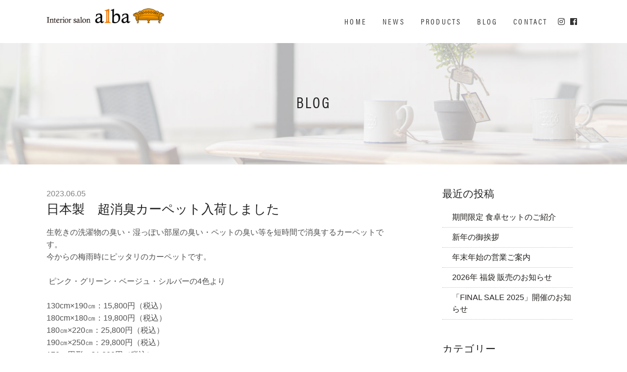

--- FILE ---
content_type: text/html; charset=UTF-8
request_url: https://interior-alba.com/archives/1517
body_size: 55845
content:
<!DOCTYPE html>
<html dir="ltr" lang="ja" prefix="og: https://ogp.me/ns#">
<head>
<meta http-equiv="Content-Type" content="text/html; charset=utf-8"/>
<meta http-equiv="X-UA-Compatible" content="IE=edge">
<meta name="viewport" content="width=device-width, initial-scale=1, maximum-scale=2">
<link rel="apple-touch-icon-precomposed" href="/apicon.png"/>
<link rel="Shortcut Icon" type="img/x-icon" href="/favicon.ico"/>

    <link rel="stylesheet" href="https://interior-alba.com/awp/wp-content/themes/alba2020/style.css?1769757646" type="text/css"/>
<link href="https://use.fontawesome.com/releases/v5.6.1/css/all.css" rel="stylesheet">
<!--WEB FONTS-->
<link rel="stylesheet" href="https://use.fontawesome.com/releases/v5.0.13/css/all.css" integrity="sha384-DNOHZ68U8hZfKXOrtjWvjxusGo9WQnrNx2sqG0tfsghAvtVlRW3tvkXWZh58N9jp" crossorigin="anonymous">

<!--type Square--> 
<script type="text/javascript" src="//typesquare.com/3/tsst/script/ja/typesquare.js?coYnbh6Yf3I%3D" charset="utf-8"></script> 

<!--TypeKit-->
<link rel="stylesheet" href="https://use.typekit.net/pul6yts.css">
<!---->
<title>
Interior salon alba-インテリア サロン アルバ-　碧南市の大型家具店日本製 超消臭カーペット入荷しました | Interior salon alba-インテリア サロン アルバ- 碧南市の大型家具店</title>

		<!-- All in One SEO 4.7.3.1 - aioseo.com -->
		<meta name="robots" content="max-image-preview:large" />
		<link rel="canonical" href="https://interior-alba.com/archives/1517" />
		<meta name="generator" content="All in One SEO (AIOSEO) 4.7.3.1" />
		<meta property="og:locale" content="ja_JP" />
		<meta property="og:site_name" content="Interior salon alba-インテリア サロン アルバ-　碧南市の大型家具店 | 碧南市の大型家具店" />
		<meta property="og:type" content="article" />
		<meta property="og:title" content="日本製 超消臭カーペット入荷しました | Interior salon alba-インテリア サロン アルバ- 碧南市の大型家具店" />
		<meta property="og:url" content="https://interior-alba.com/archives/1517" />
		<meta property="article:published_time" content="2023-06-05T02:16:55+09:00" />
		<meta property="article:modified_time" content="2023-06-05T02:16:56+09:00" />
		<meta name="twitter:card" content="summary_large_image" />
		<meta name="twitter:title" content="日本製 超消臭カーペット入荷しました | Interior salon alba-インテリア サロン アルバ- 碧南市の大型家具店" />
		<script type="application/ld+json" class="aioseo-schema">
			{"@context":"https:\/\/schema.org","@graph":[{"@type":"Article","@id":"https:\/\/interior-alba.com\/archives\/1517#article","name":"\u65e5\u672c\u88fd \u8d85\u6d88\u81ed\u30ab\u30fc\u30da\u30c3\u30c8\u5165\u8377\u3057\u307e\u3057\u305f | Interior salon alba-\u30a4\u30f3\u30c6\u30ea\u30a2 \u30b5\u30ed\u30f3 \u30a2\u30eb\u30d0- \u78a7\u5357\u5e02\u306e\u5927\u578b\u5bb6\u5177\u5e97","headline":"\u65e5\u672c\u88fd\u3000\u8d85\u6d88\u81ed\u30ab\u30fc\u30da\u30c3\u30c8\u5165\u8377\u3057\u307e\u3057\u305f","author":{"@id":"https:\/\/interior-alba.com\/archives\/author\/adachi-n#author"},"publisher":{"@id":"https:\/\/interior-alba.com\/#organization"},"image":{"@type":"ImageObject","url":"https:\/\/interior-alba.com\/awp\/wp-content\/uploads\/2023\/06\/94eb48c9aa5b7eff6669f6dd2f252b1e.png","@id":"https:\/\/interior-alba.com\/archives\/1517\/#articleImage","width":2348,"height":2348},"datePublished":"2023-06-05T11:16:55+09:00","dateModified":"2023-06-05T11:16:56+09:00","inLanguage":"ja","mainEntityOfPage":{"@id":"https:\/\/interior-alba.com\/archives\/1517#webpage"},"isPartOf":{"@id":"https:\/\/interior-alba.com\/archives\/1517#webpage"},"articleSection":"BLOG, \u30a4\u30f3\u30c6\u30ea\u30a2\u30b5\u30ed\u30f3\u30a2\u30eb\u30d0, \u30ab\u30fc\u30da\u30c3\u30c8, \u540d\u53e4\u5c4b, \u5bb6\u5177, \u78a7\u5357"},{"@type":"BreadcrumbList","@id":"https:\/\/interior-alba.com\/archives\/1517#breadcrumblist","itemListElement":[{"@type":"ListItem","@id":"https:\/\/interior-alba.com\/#listItem","position":1,"name":"\u5bb6"}]},{"@type":"Organization","@id":"https:\/\/interior-alba.com\/#organization","name":"Interior salon alba-\u30a4\u30f3\u30c6\u30ea\u30a2 \u30b5\u30ed\u30f3 \u30a2\u30eb\u30d0-\u3000\u78a7\u5357\u5e02\u306e\u5927\u578b\u5bb6\u5177\u5e97","description":"\u78a7\u5357\u5e02\u306e\u5927\u578b\u5bb6\u5177\u5e97","url":"https:\/\/interior-alba.com\/"},{"@type":"Person","@id":"https:\/\/interior-alba.com\/archives\/author\/adachi-n#author","url":"https:\/\/interior-alba.com\/archives\/author\/adachi-n","name":"adachi-n","image":{"@type":"ImageObject","@id":"https:\/\/interior-alba.com\/archives\/1517#authorImage","url":"https:\/\/secure.gravatar.com\/avatar\/dd321d8861ae4f452d7187b55d54a3fab5748d3b0fe5926d2a59dfba51433b48?s=96&d=mm&r=g","width":96,"height":96,"caption":"adachi-n"}},{"@type":"WebPage","@id":"https:\/\/interior-alba.com\/archives\/1517#webpage","url":"https:\/\/interior-alba.com\/archives\/1517","name":"\u65e5\u672c\u88fd \u8d85\u6d88\u81ed\u30ab\u30fc\u30da\u30c3\u30c8\u5165\u8377\u3057\u307e\u3057\u305f | Interior salon alba-\u30a4\u30f3\u30c6\u30ea\u30a2 \u30b5\u30ed\u30f3 \u30a2\u30eb\u30d0- \u78a7\u5357\u5e02\u306e\u5927\u578b\u5bb6\u5177\u5e97","inLanguage":"ja","isPartOf":{"@id":"https:\/\/interior-alba.com\/#website"},"breadcrumb":{"@id":"https:\/\/interior-alba.com\/archives\/1517#breadcrumblist"},"author":{"@id":"https:\/\/interior-alba.com\/archives\/author\/adachi-n#author"},"creator":{"@id":"https:\/\/interior-alba.com\/archives\/author\/adachi-n#author"},"datePublished":"2023-06-05T11:16:55+09:00","dateModified":"2023-06-05T11:16:56+09:00"},{"@type":"WebSite","@id":"https:\/\/interior-alba.com\/#website","url":"https:\/\/interior-alba.com\/","name":"Interior salon alba-\u30a4\u30f3\u30c6\u30ea\u30a2 \u30b5\u30ed\u30f3 \u30a2\u30eb\u30d0-\u3000\u78a7\u5357\u5e02\u306e\u5927\u578b\u5bb6\u5177\u5e97","description":"\u78a7\u5357\u5e02\u306e\u5927\u578b\u5bb6\u5177\u5e97","inLanguage":"ja","publisher":{"@id":"https:\/\/interior-alba.com\/#organization"}}]}
		</script>
		<!-- All in One SEO -->

<link rel="alternate" type="application/rss+xml" title="Interior salon alba-インテリア サロン アルバ-　碧南市の大型家具店 &raquo; 日本製　超消臭カーペット入荷しました のコメントのフィード" href="https://interior-alba.com/archives/1517/feed" />
<link rel="alternate" title="oEmbed (JSON)" type="application/json+oembed" href="https://interior-alba.com/wp-json/oembed/1.0/embed?url=https%3A%2F%2Finterior-alba.com%2Farchives%2F1517" />
<link rel="alternate" title="oEmbed (XML)" type="text/xml+oembed" href="https://interior-alba.com/wp-json/oembed/1.0/embed?url=https%3A%2F%2Finterior-alba.com%2Farchives%2F1517&#038;format=xml" />
<style id='wp-img-auto-sizes-contain-inline-css' type='text/css'>
img:is([sizes=auto i],[sizes^="auto," i]){contain-intrinsic-size:3000px 1500px}
/*# sourceURL=wp-img-auto-sizes-contain-inline-css */
</style>
<link rel='stylesheet' id='sbi_styles-css' href='https://interior-alba.com/awp/wp-content/plugins/instagram-feed/css/sbi-styles.min.css?ver=6.7.1' type='text/css' media='all' />
<style id='wp-emoji-styles-inline-css' type='text/css'>

	img.wp-smiley, img.emoji {
		display: inline !important;
		border: none !important;
		box-shadow: none !important;
		height: 1em !important;
		width: 1em !important;
		margin: 0 0.07em !important;
		vertical-align: -0.1em !important;
		background: none !important;
		padding: 0 !important;
	}
/*# sourceURL=wp-emoji-styles-inline-css */
</style>
<style id='wp-block-library-inline-css' type='text/css'>
:root{--wp-block-synced-color:#7a00df;--wp-block-synced-color--rgb:122,0,223;--wp-bound-block-color:var(--wp-block-synced-color);--wp-editor-canvas-background:#ddd;--wp-admin-theme-color:#007cba;--wp-admin-theme-color--rgb:0,124,186;--wp-admin-theme-color-darker-10:#006ba1;--wp-admin-theme-color-darker-10--rgb:0,107,160.5;--wp-admin-theme-color-darker-20:#005a87;--wp-admin-theme-color-darker-20--rgb:0,90,135;--wp-admin-border-width-focus:2px}@media (min-resolution:192dpi){:root{--wp-admin-border-width-focus:1.5px}}.wp-element-button{cursor:pointer}:root .has-very-light-gray-background-color{background-color:#eee}:root .has-very-dark-gray-background-color{background-color:#313131}:root .has-very-light-gray-color{color:#eee}:root .has-very-dark-gray-color{color:#313131}:root .has-vivid-green-cyan-to-vivid-cyan-blue-gradient-background{background:linear-gradient(135deg,#00d084,#0693e3)}:root .has-purple-crush-gradient-background{background:linear-gradient(135deg,#34e2e4,#4721fb 50%,#ab1dfe)}:root .has-hazy-dawn-gradient-background{background:linear-gradient(135deg,#faaca8,#dad0ec)}:root .has-subdued-olive-gradient-background{background:linear-gradient(135deg,#fafae1,#67a671)}:root .has-atomic-cream-gradient-background{background:linear-gradient(135deg,#fdd79a,#004a59)}:root .has-nightshade-gradient-background{background:linear-gradient(135deg,#330968,#31cdcf)}:root .has-midnight-gradient-background{background:linear-gradient(135deg,#020381,#2874fc)}:root{--wp--preset--font-size--normal:16px;--wp--preset--font-size--huge:42px}.has-regular-font-size{font-size:1em}.has-larger-font-size{font-size:2.625em}.has-normal-font-size{font-size:var(--wp--preset--font-size--normal)}.has-huge-font-size{font-size:var(--wp--preset--font-size--huge)}.has-text-align-center{text-align:center}.has-text-align-left{text-align:left}.has-text-align-right{text-align:right}.has-fit-text{white-space:nowrap!important}#end-resizable-editor-section{display:none}.aligncenter{clear:both}.items-justified-left{justify-content:flex-start}.items-justified-center{justify-content:center}.items-justified-right{justify-content:flex-end}.items-justified-space-between{justify-content:space-between}.screen-reader-text{border:0;clip-path:inset(50%);height:1px;margin:-1px;overflow:hidden;padding:0;position:absolute;width:1px;word-wrap:normal!important}.screen-reader-text:focus{background-color:#ddd;clip-path:none;color:#444;display:block;font-size:1em;height:auto;left:5px;line-height:normal;padding:15px 23px 14px;text-decoration:none;top:5px;width:auto;z-index:100000}html :where(.has-border-color){border-style:solid}html :where([style*=border-top-color]){border-top-style:solid}html :where([style*=border-right-color]){border-right-style:solid}html :where([style*=border-bottom-color]){border-bottom-style:solid}html :where([style*=border-left-color]){border-left-style:solid}html :where([style*=border-width]){border-style:solid}html :where([style*=border-top-width]){border-top-style:solid}html :where([style*=border-right-width]){border-right-style:solid}html :where([style*=border-bottom-width]){border-bottom-style:solid}html :where([style*=border-left-width]){border-left-style:solid}html :where(img[class*=wp-image-]){height:auto;max-width:100%}:where(figure){margin:0 0 1em}html :where(.is-position-sticky){--wp-admin--admin-bar--position-offset:var(--wp-admin--admin-bar--height,0px)}@media screen and (max-width:600px){html :where(.is-position-sticky){--wp-admin--admin-bar--position-offset:0px}}

/*# sourceURL=wp-block-library-inline-css */
</style><style id='wp-block-image-inline-css' type='text/css'>
.wp-block-image>a,.wp-block-image>figure>a{display:inline-block}.wp-block-image img{box-sizing:border-box;height:auto;max-width:100%;vertical-align:bottom}@media not (prefers-reduced-motion){.wp-block-image img.hide{visibility:hidden}.wp-block-image img.show{animation:show-content-image .4s}}.wp-block-image[style*=border-radius] img,.wp-block-image[style*=border-radius]>a{border-radius:inherit}.wp-block-image.has-custom-border img{box-sizing:border-box}.wp-block-image.aligncenter{text-align:center}.wp-block-image.alignfull>a,.wp-block-image.alignwide>a{width:100%}.wp-block-image.alignfull img,.wp-block-image.alignwide img{height:auto;width:100%}.wp-block-image .aligncenter,.wp-block-image .alignleft,.wp-block-image .alignright,.wp-block-image.aligncenter,.wp-block-image.alignleft,.wp-block-image.alignright{display:table}.wp-block-image .aligncenter>figcaption,.wp-block-image .alignleft>figcaption,.wp-block-image .alignright>figcaption,.wp-block-image.aligncenter>figcaption,.wp-block-image.alignleft>figcaption,.wp-block-image.alignright>figcaption{caption-side:bottom;display:table-caption}.wp-block-image .alignleft{float:left;margin:.5em 1em .5em 0}.wp-block-image .alignright{float:right;margin:.5em 0 .5em 1em}.wp-block-image .aligncenter{margin-left:auto;margin-right:auto}.wp-block-image :where(figcaption){margin-bottom:1em;margin-top:.5em}.wp-block-image.is-style-circle-mask img{border-radius:9999px}@supports ((-webkit-mask-image:none) or (mask-image:none)) or (-webkit-mask-image:none){.wp-block-image.is-style-circle-mask img{border-radius:0;-webkit-mask-image:url('data:image/svg+xml;utf8,<svg viewBox="0 0 100 100" xmlns="http://www.w3.org/2000/svg"><circle cx="50" cy="50" r="50"/></svg>');mask-image:url('data:image/svg+xml;utf8,<svg viewBox="0 0 100 100" xmlns="http://www.w3.org/2000/svg"><circle cx="50" cy="50" r="50"/></svg>');mask-mode:alpha;-webkit-mask-position:center;mask-position:center;-webkit-mask-repeat:no-repeat;mask-repeat:no-repeat;-webkit-mask-size:contain;mask-size:contain}}:root :where(.wp-block-image.is-style-rounded img,.wp-block-image .is-style-rounded img){border-radius:9999px}.wp-block-image figure{margin:0}.wp-lightbox-container{display:flex;flex-direction:column;position:relative}.wp-lightbox-container img{cursor:zoom-in}.wp-lightbox-container img:hover+button{opacity:1}.wp-lightbox-container button{align-items:center;backdrop-filter:blur(16px) saturate(180%);background-color:#5a5a5a40;border:none;border-radius:4px;cursor:zoom-in;display:flex;height:20px;justify-content:center;opacity:0;padding:0;position:absolute;right:16px;text-align:center;top:16px;width:20px;z-index:100}@media not (prefers-reduced-motion){.wp-lightbox-container button{transition:opacity .2s ease}}.wp-lightbox-container button:focus-visible{outline:3px auto #5a5a5a40;outline:3px auto -webkit-focus-ring-color;outline-offset:3px}.wp-lightbox-container button:hover{cursor:pointer;opacity:1}.wp-lightbox-container button:focus{opacity:1}.wp-lightbox-container button:focus,.wp-lightbox-container button:hover,.wp-lightbox-container button:not(:hover):not(:active):not(.has-background){background-color:#5a5a5a40;border:none}.wp-lightbox-overlay{box-sizing:border-box;cursor:zoom-out;height:100vh;left:0;overflow:hidden;position:fixed;top:0;visibility:hidden;width:100%;z-index:100000}.wp-lightbox-overlay .close-button{align-items:center;cursor:pointer;display:flex;justify-content:center;min-height:40px;min-width:40px;padding:0;position:absolute;right:calc(env(safe-area-inset-right) + 16px);top:calc(env(safe-area-inset-top) + 16px);z-index:5000000}.wp-lightbox-overlay .close-button:focus,.wp-lightbox-overlay .close-button:hover,.wp-lightbox-overlay .close-button:not(:hover):not(:active):not(.has-background){background:none;border:none}.wp-lightbox-overlay .lightbox-image-container{height:var(--wp--lightbox-container-height);left:50%;overflow:hidden;position:absolute;top:50%;transform:translate(-50%,-50%);transform-origin:top left;width:var(--wp--lightbox-container-width);z-index:9999999999}.wp-lightbox-overlay .wp-block-image{align-items:center;box-sizing:border-box;display:flex;height:100%;justify-content:center;margin:0;position:relative;transform-origin:0 0;width:100%;z-index:3000000}.wp-lightbox-overlay .wp-block-image img{height:var(--wp--lightbox-image-height);min-height:var(--wp--lightbox-image-height);min-width:var(--wp--lightbox-image-width);width:var(--wp--lightbox-image-width)}.wp-lightbox-overlay .wp-block-image figcaption{display:none}.wp-lightbox-overlay button{background:none;border:none}.wp-lightbox-overlay .scrim{background-color:#fff;height:100%;opacity:.9;position:absolute;width:100%;z-index:2000000}.wp-lightbox-overlay.active{visibility:visible}@media not (prefers-reduced-motion){.wp-lightbox-overlay.active{animation:turn-on-visibility .25s both}.wp-lightbox-overlay.active img{animation:turn-on-visibility .35s both}.wp-lightbox-overlay.show-closing-animation:not(.active){animation:turn-off-visibility .35s both}.wp-lightbox-overlay.show-closing-animation:not(.active) img{animation:turn-off-visibility .25s both}.wp-lightbox-overlay.zoom.active{animation:none;opacity:1;visibility:visible}.wp-lightbox-overlay.zoom.active .lightbox-image-container{animation:lightbox-zoom-in .4s}.wp-lightbox-overlay.zoom.active .lightbox-image-container img{animation:none}.wp-lightbox-overlay.zoom.active .scrim{animation:turn-on-visibility .4s forwards}.wp-lightbox-overlay.zoom.show-closing-animation:not(.active){animation:none}.wp-lightbox-overlay.zoom.show-closing-animation:not(.active) .lightbox-image-container{animation:lightbox-zoom-out .4s}.wp-lightbox-overlay.zoom.show-closing-animation:not(.active) .lightbox-image-container img{animation:none}.wp-lightbox-overlay.zoom.show-closing-animation:not(.active) .scrim{animation:turn-off-visibility .4s forwards}}@keyframes show-content-image{0%{visibility:hidden}99%{visibility:hidden}to{visibility:visible}}@keyframes turn-on-visibility{0%{opacity:0}to{opacity:1}}@keyframes turn-off-visibility{0%{opacity:1;visibility:visible}99%{opacity:0;visibility:visible}to{opacity:0;visibility:hidden}}@keyframes lightbox-zoom-in{0%{transform:translate(calc((-100vw + var(--wp--lightbox-scrollbar-width))/2 + var(--wp--lightbox-initial-left-position)),calc(-50vh + var(--wp--lightbox-initial-top-position))) scale(var(--wp--lightbox-scale))}to{transform:translate(-50%,-50%) scale(1)}}@keyframes lightbox-zoom-out{0%{transform:translate(-50%,-50%) scale(1);visibility:visible}99%{visibility:visible}to{transform:translate(calc((-100vw + var(--wp--lightbox-scrollbar-width))/2 + var(--wp--lightbox-initial-left-position)),calc(-50vh + var(--wp--lightbox-initial-top-position))) scale(var(--wp--lightbox-scale));visibility:hidden}}
/*# sourceURL=https://interior-alba.com/awp/wp-includes/blocks/image/style.min.css */
</style>
<style id='wp-block-paragraph-inline-css' type='text/css'>
.is-small-text{font-size:.875em}.is-regular-text{font-size:1em}.is-large-text{font-size:2.25em}.is-larger-text{font-size:3em}.has-drop-cap:not(:focus):first-letter{float:left;font-size:8.4em;font-style:normal;font-weight:100;line-height:.68;margin:.05em .1em 0 0;text-transform:uppercase}body.rtl .has-drop-cap:not(:focus):first-letter{float:none;margin-left:.1em}p.has-drop-cap.has-background{overflow:hidden}:root :where(p.has-background){padding:1.25em 2.375em}:where(p.has-text-color:not(.has-link-color)) a{color:inherit}p.has-text-align-left[style*="writing-mode:vertical-lr"],p.has-text-align-right[style*="writing-mode:vertical-rl"]{rotate:180deg}
/*# sourceURL=https://interior-alba.com/awp/wp-includes/blocks/paragraph/style.min.css */
</style>
<style id='global-styles-inline-css' type='text/css'>
:root{--wp--preset--aspect-ratio--square: 1;--wp--preset--aspect-ratio--4-3: 4/3;--wp--preset--aspect-ratio--3-4: 3/4;--wp--preset--aspect-ratio--3-2: 3/2;--wp--preset--aspect-ratio--2-3: 2/3;--wp--preset--aspect-ratio--16-9: 16/9;--wp--preset--aspect-ratio--9-16: 9/16;--wp--preset--color--black: #000000;--wp--preset--color--cyan-bluish-gray: #abb8c3;--wp--preset--color--white: #ffffff;--wp--preset--color--pale-pink: #f78da7;--wp--preset--color--vivid-red: #cf2e2e;--wp--preset--color--luminous-vivid-orange: #ff6900;--wp--preset--color--luminous-vivid-amber: #fcb900;--wp--preset--color--light-green-cyan: #7bdcb5;--wp--preset--color--vivid-green-cyan: #00d084;--wp--preset--color--pale-cyan-blue: #8ed1fc;--wp--preset--color--vivid-cyan-blue: #0693e3;--wp--preset--color--vivid-purple: #9b51e0;--wp--preset--gradient--vivid-cyan-blue-to-vivid-purple: linear-gradient(135deg,rgb(6,147,227) 0%,rgb(155,81,224) 100%);--wp--preset--gradient--light-green-cyan-to-vivid-green-cyan: linear-gradient(135deg,rgb(122,220,180) 0%,rgb(0,208,130) 100%);--wp--preset--gradient--luminous-vivid-amber-to-luminous-vivid-orange: linear-gradient(135deg,rgb(252,185,0) 0%,rgb(255,105,0) 100%);--wp--preset--gradient--luminous-vivid-orange-to-vivid-red: linear-gradient(135deg,rgb(255,105,0) 0%,rgb(207,46,46) 100%);--wp--preset--gradient--very-light-gray-to-cyan-bluish-gray: linear-gradient(135deg,rgb(238,238,238) 0%,rgb(169,184,195) 100%);--wp--preset--gradient--cool-to-warm-spectrum: linear-gradient(135deg,rgb(74,234,220) 0%,rgb(151,120,209) 20%,rgb(207,42,186) 40%,rgb(238,44,130) 60%,rgb(251,105,98) 80%,rgb(254,248,76) 100%);--wp--preset--gradient--blush-light-purple: linear-gradient(135deg,rgb(255,206,236) 0%,rgb(152,150,240) 100%);--wp--preset--gradient--blush-bordeaux: linear-gradient(135deg,rgb(254,205,165) 0%,rgb(254,45,45) 50%,rgb(107,0,62) 100%);--wp--preset--gradient--luminous-dusk: linear-gradient(135deg,rgb(255,203,112) 0%,rgb(199,81,192) 50%,rgb(65,88,208) 100%);--wp--preset--gradient--pale-ocean: linear-gradient(135deg,rgb(255,245,203) 0%,rgb(182,227,212) 50%,rgb(51,167,181) 100%);--wp--preset--gradient--electric-grass: linear-gradient(135deg,rgb(202,248,128) 0%,rgb(113,206,126) 100%);--wp--preset--gradient--midnight: linear-gradient(135deg,rgb(2,3,129) 0%,rgb(40,116,252) 100%);--wp--preset--font-size--small: 13px;--wp--preset--font-size--medium: 20px;--wp--preset--font-size--large: 36px;--wp--preset--font-size--x-large: 42px;--wp--preset--spacing--20: 0.44rem;--wp--preset--spacing--30: 0.67rem;--wp--preset--spacing--40: 1rem;--wp--preset--spacing--50: 1.5rem;--wp--preset--spacing--60: 2.25rem;--wp--preset--spacing--70: 3.38rem;--wp--preset--spacing--80: 5.06rem;--wp--preset--shadow--natural: 6px 6px 9px rgba(0, 0, 0, 0.2);--wp--preset--shadow--deep: 12px 12px 50px rgba(0, 0, 0, 0.4);--wp--preset--shadow--sharp: 6px 6px 0px rgba(0, 0, 0, 0.2);--wp--preset--shadow--outlined: 6px 6px 0px -3px rgb(255, 255, 255), 6px 6px rgb(0, 0, 0);--wp--preset--shadow--crisp: 6px 6px 0px rgb(0, 0, 0);}:where(.is-layout-flex){gap: 0.5em;}:where(.is-layout-grid){gap: 0.5em;}body .is-layout-flex{display: flex;}.is-layout-flex{flex-wrap: wrap;align-items: center;}.is-layout-flex > :is(*, div){margin: 0;}body .is-layout-grid{display: grid;}.is-layout-grid > :is(*, div){margin: 0;}:where(.wp-block-columns.is-layout-flex){gap: 2em;}:where(.wp-block-columns.is-layout-grid){gap: 2em;}:where(.wp-block-post-template.is-layout-flex){gap: 1.25em;}:where(.wp-block-post-template.is-layout-grid){gap: 1.25em;}.has-black-color{color: var(--wp--preset--color--black) !important;}.has-cyan-bluish-gray-color{color: var(--wp--preset--color--cyan-bluish-gray) !important;}.has-white-color{color: var(--wp--preset--color--white) !important;}.has-pale-pink-color{color: var(--wp--preset--color--pale-pink) !important;}.has-vivid-red-color{color: var(--wp--preset--color--vivid-red) !important;}.has-luminous-vivid-orange-color{color: var(--wp--preset--color--luminous-vivid-orange) !important;}.has-luminous-vivid-amber-color{color: var(--wp--preset--color--luminous-vivid-amber) !important;}.has-light-green-cyan-color{color: var(--wp--preset--color--light-green-cyan) !important;}.has-vivid-green-cyan-color{color: var(--wp--preset--color--vivid-green-cyan) !important;}.has-pale-cyan-blue-color{color: var(--wp--preset--color--pale-cyan-blue) !important;}.has-vivid-cyan-blue-color{color: var(--wp--preset--color--vivid-cyan-blue) !important;}.has-vivid-purple-color{color: var(--wp--preset--color--vivid-purple) !important;}.has-black-background-color{background-color: var(--wp--preset--color--black) !important;}.has-cyan-bluish-gray-background-color{background-color: var(--wp--preset--color--cyan-bluish-gray) !important;}.has-white-background-color{background-color: var(--wp--preset--color--white) !important;}.has-pale-pink-background-color{background-color: var(--wp--preset--color--pale-pink) !important;}.has-vivid-red-background-color{background-color: var(--wp--preset--color--vivid-red) !important;}.has-luminous-vivid-orange-background-color{background-color: var(--wp--preset--color--luminous-vivid-orange) !important;}.has-luminous-vivid-amber-background-color{background-color: var(--wp--preset--color--luminous-vivid-amber) !important;}.has-light-green-cyan-background-color{background-color: var(--wp--preset--color--light-green-cyan) !important;}.has-vivid-green-cyan-background-color{background-color: var(--wp--preset--color--vivid-green-cyan) !important;}.has-pale-cyan-blue-background-color{background-color: var(--wp--preset--color--pale-cyan-blue) !important;}.has-vivid-cyan-blue-background-color{background-color: var(--wp--preset--color--vivid-cyan-blue) !important;}.has-vivid-purple-background-color{background-color: var(--wp--preset--color--vivid-purple) !important;}.has-black-border-color{border-color: var(--wp--preset--color--black) !important;}.has-cyan-bluish-gray-border-color{border-color: var(--wp--preset--color--cyan-bluish-gray) !important;}.has-white-border-color{border-color: var(--wp--preset--color--white) !important;}.has-pale-pink-border-color{border-color: var(--wp--preset--color--pale-pink) !important;}.has-vivid-red-border-color{border-color: var(--wp--preset--color--vivid-red) !important;}.has-luminous-vivid-orange-border-color{border-color: var(--wp--preset--color--luminous-vivid-orange) !important;}.has-luminous-vivid-amber-border-color{border-color: var(--wp--preset--color--luminous-vivid-amber) !important;}.has-light-green-cyan-border-color{border-color: var(--wp--preset--color--light-green-cyan) !important;}.has-vivid-green-cyan-border-color{border-color: var(--wp--preset--color--vivid-green-cyan) !important;}.has-pale-cyan-blue-border-color{border-color: var(--wp--preset--color--pale-cyan-blue) !important;}.has-vivid-cyan-blue-border-color{border-color: var(--wp--preset--color--vivid-cyan-blue) !important;}.has-vivid-purple-border-color{border-color: var(--wp--preset--color--vivid-purple) !important;}.has-vivid-cyan-blue-to-vivid-purple-gradient-background{background: var(--wp--preset--gradient--vivid-cyan-blue-to-vivid-purple) !important;}.has-light-green-cyan-to-vivid-green-cyan-gradient-background{background: var(--wp--preset--gradient--light-green-cyan-to-vivid-green-cyan) !important;}.has-luminous-vivid-amber-to-luminous-vivid-orange-gradient-background{background: var(--wp--preset--gradient--luminous-vivid-amber-to-luminous-vivid-orange) !important;}.has-luminous-vivid-orange-to-vivid-red-gradient-background{background: var(--wp--preset--gradient--luminous-vivid-orange-to-vivid-red) !important;}.has-very-light-gray-to-cyan-bluish-gray-gradient-background{background: var(--wp--preset--gradient--very-light-gray-to-cyan-bluish-gray) !important;}.has-cool-to-warm-spectrum-gradient-background{background: var(--wp--preset--gradient--cool-to-warm-spectrum) !important;}.has-blush-light-purple-gradient-background{background: var(--wp--preset--gradient--blush-light-purple) !important;}.has-blush-bordeaux-gradient-background{background: var(--wp--preset--gradient--blush-bordeaux) !important;}.has-luminous-dusk-gradient-background{background: var(--wp--preset--gradient--luminous-dusk) !important;}.has-pale-ocean-gradient-background{background: var(--wp--preset--gradient--pale-ocean) !important;}.has-electric-grass-gradient-background{background: var(--wp--preset--gradient--electric-grass) !important;}.has-midnight-gradient-background{background: var(--wp--preset--gradient--midnight) !important;}.has-small-font-size{font-size: var(--wp--preset--font-size--small) !important;}.has-medium-font-size{font-size: var(--wp--preset--font-size--medium) !important;}.has-large-font-size{font-size: var(--wp--preset--font-size--large) !important;}.has-x-large-font-size{font-size: var(--wp--preset--font-size--x-large) !important;}
/*# sourceURL=global-styles-inline-css */
</style>

<style id='classic-theme-styles-inline-css' type='text/css'>
/*! This file is auto-generated */
.wp-block-button__link{color:#fff;background-color:#32373c;border-radius:9999px;box-shadow:none;text-decoration:none;padding:calc(.667em + 2px) calc(1.333em + 2px);font-size:1.125em}.wp-block-file__button{background:#32373c;color:#fff;text-decoration:none}
/*# sourceURL=/wp-includes/css/classic-themes.min.css */
</style>
<link rel='stylesheet' id='fancybox-for-wp-css' href='https://interior-alba.com/awp/wp-content/plugins/fancybox-for-wordpress/assets/css/fancybox.css?ver=1.3.4' type='text/css' media='all' />
<script type="text/javascript" src="https://interior-alba.com/awp/wp-includes/js/jquery/jquery.min.js?ver=3.7.1" id="jquery-core-js"></script>
<script type="text/javascript" src="https://interior-alba.com/awp/wp-includes/js/jquery/jquery-migrate.min.js?ver=3.4.1" id="jquery-migrate-js"></script>
<script type="text/javascript" src="https://interior-alba.com/awp/wp-content/plugins/fancybox-for-wordpress/assets/js/jquery.fancybox.js?ver=1.3.4" id="fancybox-for-wp-js"></script>
<link rel="https://api.w.org/" href="https://interior-alba.com/wp-json/" /><link rel="alternate" title="JSON" type="application/json" href="https://interior-alba.com/wp-json/wp/v2/posts/1517" /><link rel="EditURI" type="application/rsd+xml" title="RSD" href="https://interior-alba.com/awp/xmlrpc.php?rsd" />
<meta name="generator" content="WordPress 6.9" />
<link rel='shortlink' href='https://interior-alba.com/?p=1517' />

<!-- Fancybox for WordPress v3.3.4 -->
<style type="text/css">
	.fancybox-slide--image .fancybox-content{background-color: #FFFFFF}div.fancybox-caption{display:none !important;}
	
	img.fancybox-image{border-width:10px;border-color:#FFFFFF;border-style:solid;}
	div.fancybox-bg{background-color:rgba(102,102,102,0.3);opacity:1 !important;}div.fancybox-content{border-color:#FFFFFF}
	div#fancybox-title{background-color:#FFFFFF}
	div.fancybox-content{background-color:#FFFFFF}
	div#fancybox-title-inside{color:#333333}
	
	
	
	div.fancybox-caption p.caption-title{display:inline-block}
	div.fancybox-caption p.caption-title{font-size:14px}
	div.fancybox-caption p.caption-title{color:#333333}
	div.fancybox-caption {color:#333333}div.fancybox-caption p.caption-title {background:#fff; width:auto;padding:10px 30px;}div.fancybox-content p.caption-title{color:#333333;margin: 0;padding: 5px 0;}
</style><script type="text/javascript">
	jQuery(function () {

		var mobileOnly = false;
		
		if (mobileOnly) {
			return;
		}

		jQuery.fn.getTitle = function () { // Copy the title of every IMG tag and add it to its parent A so that fancybox can show titles
			var arr = jQuery("a[data-fancybox]");
									jQuery.each(arr, function() {
										var title = jQuery(this).children("img").attr("title");
										var caption = jQuery(this).next("figcaption").html();
                                        if(caption && title){jQuery(this).attr("title",title+" " + caption)}else if(title){ jQuery(this).attr("title",title);}else if(caption){jQuery(this).attr("title",caption);}
									});			}

		// Supported file extensions

				var thumbnails = jQuery("a:has(img)").not(".nolightbox").not('.envira-gallery-link').not('.ngg-simplelightbox').filter(function () {
			return /\.(jpe?g|png|gif|mp4|webp|bmp|pdf)(\?[^/]*)*$/i.test(jQuery(this).attr('href'))
		});
		

		// Add data-type iframe for links that are not images or videos.
		var iframeLinks = jQuery('.fancyboxforwp').filter(function () {
			return !/\.(jpe?g|png|gif|mp4|webp|bmp|pdf)(\?[^/]*)*$/i.test(jQuery(this).attr('href'))
		}).filter(function () {
			return !/vimeo|youtube/i.test(jQuery(this).attr('href'))
		});
		iframeLinks.attr({"data-type": "iframe"}).getTitle();

				// Gallery All
		thumbnails.addClass("fancyboxforwp").attr("data-fancybox", "gallery").getTitle();
		iframeLinks.attr({"data-fancybox": "gallery"}).getTitle();

		// Gallery type NONE
		
		// Call fancybox and apply it on any link with a rel atribute that starts with "fancybox", with the options set on the admin panel
		jQuery("a.fancyboxforwp").fancyboxforwp({
			loop: false,
			smallBtn: false,
			zoomOpacity: "auto",
			animationEffect: "fade",
			animationDuration: 500,
			transitionEffect: "fade",
			transitionDuration: "300",
			overlayShow: true,
			overlayOpacity: "0.3",
			titleShow: true,
			titlePosition: "inside",
			keyboard: true,
			showCloseButton: false,
			arrows: true,
			clickContent:false,
			clickSlide: "close",
			mobile: {
				clickContent: function (current, event) {
					return current.type === "image" ? "toggleControls" : false;
				},
				clickSlide: function (current, event) {
					return current.type === "image" ? "close" : "close";
				},
			},
			wheel: false,
			toolbar: true,
			preventCaptionOverlap: true,
			onInit: function() { },			onDeactivate
	: function() { },		beforeClose: function() { },			afterShow: function(instance) { jQuery( ".fancybox-image" ).on("click", function( ){ ( instance.isScaledDown() ) ? instance.scaleToActual() : instance.scaleToFit() }) },				afterClose: function() { },					caption : function( instance, item ) {var title ="";if("undefined" != typeof jQuery(this).context ){var title = jQuery(this).context.title;} else { var title = ("undefined" != typeof jQuery(this).attr("title")) ? jQuery(this).attr("title") : false;}var caption = jQuery(this).data('caption') || '';if ( item.type === 'image' && title.length ) {caption = (caption.length ? caption + '<br />' : '') + '<p class="caption-title">'+title+'</p>' ;}return caption;},
		afterLoad : function( instance, current ) {current.$content.append('<div class=\"fancybox-custom-caption inside-caption\" style=\" position: absolute;left:0;right:0;color:#000;margin:0 auto;bottom:0;text-align:center;background-color:#FFFFFF \">' + current.opts.caption + '</div>');},
			})
		;

			})
</script>
<!-- END Fancybox for WordPress -->
<style type="text/css">.recentcomments a{display:inline !important;padding:0 !important;margin:0 !important;}</style><link rel="icon" href="https://interior-alba.com/awp/wp-content/uploads/2020/07/cropped-alba512-32x32.png" sizes="32x32" />
<link rel="icon" href="https://interior-alba.com/awp/wp-content/uploads/2020/07/cropped-alba512-192x192.png" sizes="192x192" />
<link rel="apple-touch-icon" href="https://interior-alba.com/awp/wp-content/uploads/2020/07/cropped-alba512-180x180.png" />
<meta name="msapplication-TileImage" content="https://interior-alba.com/awp/wp-content/uploads/2020/07/cropped-alba512-270x270.png" />
<script src="https://ajax.googleapis.com/ajax/libs/jquery/3.2.1/jquery.min.js"></script> 
<script type="text/javascript" src="https://interior-alba.com/awp/wp-content/themes/alba2020/js/jquery.sliderPro.min.js"></script> 

<!-- Global site tag (gtag.js) - Google Analytics -->
<script async src="https://www.googletagmanager.com/gtag/js?id=UA-172408184-1"></script>
<script>
  window.dataLayer = window.dataLayer || [];
  function gtag(){dataLayer.push(arguments);}
  gtag('js', new Date());

  gtag('config', 'UA-172408184-1');
    
</script>

<!-- Event snippet for Website lead conversion page -->
<script>
  gtag('event', 'conversion', {'send_to': 'AW-615296941/rvByCPbN5NYBEK3fsqUC'});
</script>

    
        
    
</head>
<style>
.fadein {
	opacity : 0;
	transform: translateY(20px);
	transition: all 2s;
}
	
.fadein2 {
	opacity : 0;
	transition: all 2s;
	position: relative;
	z-index:5;
}
</style>
<script>
$(function(){
    $(window).scroll(function (){
        $('.fadein').each(function(){
            var targetElement = $(this).offset().top;
            var scroll = $(window).scrollTop();
            var windowHeight = $(window).height();
            if (scroll > targetElement - windowHeight + 200){
                $(this).css('opacity','1');
                $(this).css('transform','translateY(0)');
            }
        });
    });
	
	$('.fadein2').css('opacity','1');
	
});
	
	/*
$(window).on("load", function() {
	$('.fadein2').css('opacity','1');
});
*/

</script>
<body>
<div class="sc-header d-none d-md-block ">
		<div class="fixed-top0">
			<div class="container">
				<div class="row">
                    <div class="col-lg-3 text-sm-center text-lg-left">
                    <a class="navbar-brand pt-3" href="https://interior-alba.com/">
                        
                        <img src="https://interior-alba.com/awp/wp-content/themes/alba2020/images/header-logo.png" alt="interior salon alba" width="240px"style="max-width:300px;">
                  
                        
                        </a>
                    </div>
					<div class="col-lg-9">
						<nav class="navbar navbar-expand-md navbar-light">
							
							<div class="collapse navbar-collapse justify-content-lg-end justify-content-center my-4">

								<ul class="navbar-nav en">
									<li id="menu-item-25" class="menu-item menu-item-type-custom menu-item-object-custom menu-item-home nav-item menu-item-25"><a title="HOME" class="nav-link" href="https://interior-alba.com/">HOME<div class='menu-header_small'></div></a></li>
<li id="menu-item-73" class="menu-item menu-item-type-taxonomy menu-item-object-category nav-item menu-item-73"><a title="NEWS" class="nav-link" href="https://interior-alba.com/archives/category/news">NEWS<div class='menu-header_small'></div></a></li>
<li id="menu-item-30" class="menu-item menu-item-type-post_type menu-item-object-page nav-item menu-item-30"><a title="PRODUCTS" class="nav-link" href="https://interior-alba.com/products">PRODUCTS<div class='menu-header_small'></div></a></li>
<li id="menu-item-82" class="menu-item menu-item-type-taxonomy menu-item-object-category current-post-ancestor current-menu-parent current-post-parent nav-item menu-item-82"><a title="BLOG" class="nav-link" href="https://interior-alba.com/archives/category/blog">BLOG<div class='menu-header_small'></div></a></li>
<li id="menu-item-28" class="menu-item menu-item-type-post_type menu-item-object-page nav-item menu-item-28"><a title="CONTACT" class="nav-link" href="https://interior-alba.com/contact">CONTACT<div class='menu-header_small'></div></a></li>
                                    <li class="nav-item"><a href="https://www.instagram.com/interiorsalon.alba/" class="nav-link px-1" target="_blank"><i class="fab fa-instagram"></i></a>
                                    </li>
                                    <li class="nav-item">
                                        <a href="https://www.facebook.com/interiorsalon.alba" class="nav-link px-1" target="_blank"><i class="fab fa-facebook"></i></a></li>
                                    
								</ul>

							</div>
						</nav>
						
					</div>
				</div>
			</div>
		</div>
	</div>


	<script type="text/javascript">
$(document).ready(function(){
    //画面の高さを取得して、変数wHに代入
    var wH = $(window).height(); 
    //div#exampleの高さを取得を取得して、変数divHに代入
    var divH = $('div#navbarSupportedContent').innerHeight();
    // ボックス要素より画面サイズが大きければ実行
    if(wH > divH){
    	// div#examplに高さを加える
    	$('div#navbarSupportedContent').css('max-height',(wH-65)+'px'); 
    }
});
</script>
    
    <div class="d-md-none">
    
	<div class="container">
		<div class="row">
			<div class="col-8 col-md-12 py-3" style="position:relative; z-index:1050;">
				<a class="navba-brand" href="https://interior-alba.com/"><img src="https://interior-alba.com/awp/wp-content/themes/alba2020/images/header-logo.png" alt="" style="width:100%;"></a>
			</div>
		</div>
	</div>
	<div class="fixed-top sp-header ">
		<div class="container">
			<div class="row">
				<div class="col-2 ml-auto text-right navbar-light pb-2">
					<button class="navbar-toggler mt-2" type="button" data-toggle="collapse" data-target="#navbarSupportedContent" aria-controls="navbarSupportedContent" aria-expanded="false" aria-label="Toggle navigation">

								<span class="navbar-toggler-icon"></span>
						</button>

				
				</div>
			</div>
		</div>
		<nav class="navbar navbar-expand-md navbar-dark navbar-sp sc-sp-navbar">
			<div class="collapse navbar-collapse" id="navbarSupportedContent">
                
                <ul class="navbar-nav en">
				<li class="menu-item menu-item-type-custom menu-item-object-custom menu-item-home nav-item menu-item-25"><a title="HOME" class="nav-link" href="https://interior-alba.com/">HOME<div class='menu-header_small'></div></a></li>
<li class="menu-item menu-item-type-taxonomy menu-item-object-category nav-item menu-item-73"><a title="NEWS" class="nav-link" href="https://interior-alba.com/archives/category/news">NEWS<div class='menu-header_small'></div></a></li>
<li class="menu-item menu-item-type-post_type menu-item-object-page nav-item menu-item-30"><a title="PRODUCTS" class="nav-link" href="https://interior-alba.com/products">PRODUCTS<div class='menu-header_small'></div></a></li>
<li class="menu-item menu-item-type-taxonomy menu-item-object-category current-post-ancestor current-menu-parent current-post-parent nav-item menu-item-82"><a title="BLOG" class="nav-link" href="https://interior-alba.com/archives/category/blog">BLOG<div class='menu-header_small'></div></a></li>
<li class="menu-item menu-item-type-post_type menu-item-object-page nav-item menu-item-28"><a title="CONTACT" class="nav-link" href="https://interior-alba.com/contact">CONTACT<div class='menu-header_small'></div></a></li>
                    
                                    <li class="nav-item text-center"><a href="https://www.instagram.com/interiorsalon.alba/" class="nav-link px-1 d-inline-block" target="_blank"><i class="fab fa-instagram"></i></a>
     
                                        <a href="https://www.facebook.com/interiorsalon.alba" class="nav-link px-1 d-inline-block" target="_blank"><i class="fab fa-facebook"></i></a></li>
                    
                
      
                </ul>
                

			</div>
		</nav>
	</div>
    </div><div class="bg-image bg-light" style="background-image:url(https://interior-alba.com/awp/wp-content/themes/alba2020/images/bg-blog.jpg);;">
  <div class="container py-5">
    <div class="row">
      <div class="col-12 text-center my-5">
          <h3 class="en">                    BLOG</h3>
        <p class="text-le-gray mb-2"></p>
        </div>
      </div>
    </div>
  </div>
</div>



<!---->

<div class="container">
  <div class="row my-5">
    <div class="col-sm-8">
      <div class="text-lt-gray">
        2023.06.05      </div>
      <h3 class="mb-1">
        日本製　超消臭カーペット入荷しました      </h3>
                        <p class="">
        
<p>生乾きの洗濯物の臭い・湿っぽい部屋の臭い・ペットの臭い等を短時間で消臭するカーペットです。<br>今からの梅雨時にピッタリのカーペットです。<br><br> ピンク・グリーン・ベージュ・シルバーの4色より<br><br>130cm×190㎝：15,800円（税込）<br>180cm×180㎝：19,800円（税込）<br>180㎝×220㎝：25,800円（税込）<br>190㎝×250㎝：29,800円（税込）<br>170㎝円形：21,800円（税込）</p>



<figure class="wp-block-image size-large"><img fetchpriority="high" decoding="async" width="1024" height="1024" src="https://interior-alba.com/awp/wp-content/uploads/2023/06/94eb48c9aa5b7eff6669f6dd2f252b1e-1024x1024.png" alt="" class="wp-image-1518" srcset="https://interior-alba.com/awp/wp-content/uploads/2023/06/94eb48c9aa5b7eff6669f6dd2f252b1e-1024x1024.png 1024w, https://interior-alba.com/awp/wp-content/uploads/2023/06/94eb48c9aa5b7eff6669f6dd2f252b1e-300x300.png 300w, https://interior-alba.com/awp/wp-content/uploads/2023/06/94eb48c9aa5b7eff6669f6dd2f252b1e-150x150.png 150w, https://interior-alba.com/awp/wp-content/uploads/2023/06/94eb48c9aa5b7eff6669f6dd2f252b1e-768x768.png 768w, https://interior-alba.com/awp/wp-content/uploads/2023/06/94eb48c9aa5b7eff6669f6dd2f252b1e-1536x1536.png 1536w, https://interior-alba.com/awp/wp-content/uploads/2023/06/94eb48c9aa5b7eff6669f6dd2f252b1e-2048x2048.png 2048w" sizes="(max-width: 1024px) 100vw, 1024px" /></figure>



<figure class="wp-block-image size-large"><img decoding="async" width="1024" height="1024" src="https://interior-alba.com/awp/wp-content/uploads/2023/06/1149c3ca3a4019a6549439afcbb36946-1024x1024.png" alt="" class="wp-image-1519" srcset="https://interior-alba.com/awp/wp-content/uploads/2023/06/1149c3ca3a4019a6549439afcbb36946-1024x1024.png 1024w, https://interior-alba.com/awp/wp-content/uploads/2023/06/1149c3ca3a4019a6549439afcbb36946-300x300.png 300w, https://interior-alba.com/awp/wp-content/uploads/2023/06/1149c3ca3a4019a6549439afcbb36946-150x150.png 150w, https://interior-alba.com/awp/wp-content/uploads/2023/06/1149c3ca3a4019a6549439afcbb36946-768x769.png 768w, https://interior-alba.com/awp/wp-content/uploads/2023/06/1149c3ca3a4019a6549439afcbb36946-1536x1536.png 1536w, https://interior-alba.com/awp/wp-content/uploads/2023/06/1149c3ca3a4019a6549439afcbb36946-2046x2048.png 2046w" sizes="(max-width: 1024px) 100vw, 1024px" /></figure>



<figure class="wp-block-image size-large"><img decoding="async" width="1024" height="1024" src="https://interior-alba.com/awp/wp-content/uploads/2023/06/39fec2659992f6dab903590a513ecab8-1024x1024.png" alt="" class="wp-image-1520" srcset="https://interior-alba.com/awp/wp-content/uploads/2023/06/39fec2659992f6dab903590a513ecab8-1024x1024.png 1024w, https://interior-alba.com/awp/wp-content/uploads/2023/06/39fec2659992f6dab903590a513ecab8-300x300.png 300w, https://interior-alba.com/awp/wp-content/uploads/2023/06/39fec2659992f6dab903590a513ecab8-150x150.png 150w, https://interior-alba.com/awp/wp-content/uploads/2023/06/39fec2659992f6dab903590a513ecab8-768x769.png 768w, https://interior-alba.com/awp/wp-content/uploads/2023/06/39fec2659992f6dab903590a513ecab8-1536x1536.png 1536w, https://interior-alba.com/awp/wp-content/uploads/2023/06/39fec2659992f6dab903590a513ecab8-2046x2048.png 2046w" sizes="(max-width: 1024px) 100vw, 1024px" /></figure>



<figure class="wp-block-image size-large"><img loading="lazy" decoding="async" width="1024" height="1024" src="https://interior-alba.com/awp/wp-content/uploads/2023/06/1a8c32b69131659a9107c7b474e35be3-1024x1024.png" alt="" class="wp-image-1521" srcset="https://interior-alba.com/awp/wp-content/uploads/2023/06/1a8c32b69131659a9107c7b474e35be3-1024x1024.png 1024w, https://interior-alba.com/awp/wp-content/uploads/2023/06/1a8c32b69131659a9107c7b474e35be3-300x300.png 300w, https://interior-alba.com/awp/wp-content/uploads/2023/06/1a8c32b69131659a9107c7b474e35be3-150x150.png 150w, https://interior-alba.com/awp/wp-content/uploads/2023/06/1a8c32b69131659a9107c7b474e35be3-768x769.png 768w, https://interior-alba.com/awp/wp-content/uploads/2023/06/1a8c32b69131659a9107c7b474e35be3-1536x1536.png 1536w, https://interior-alba.com/awp/wp-content/uploads/2023/06/1a8c32b69131659a9107c7b474e35be3-2046x2048.png 2046w" sizes="auto, (max-width: 1024px) 100vw, 1024px" /></figure>
      </p>
    </div>
    <div class="col-sm-4">
      <div class="pl-sm-5">
        <div class="sidebar">
  <div class="widget-container">
    <h4 class="mb-3">最近の投稿</h4>   
    <!--最近の投稿を表示	-->
    <ul class="sidebar-newlist">
            <li> <a href="https://interior-alba.com/archives/2196">
        期間限定 食卓セットのご紹介        </a> </li>
            <li> <a href="https://interior-alba.com/archives/2179">
        新年の御挨拶        </a> </li>
            <li> <a href="https://interior-alba.com/archives/2173">
        年末年始の営業ご案内        </a> </li>
            <li> <a href="https://interior-alba.com/archives/2165">
        2026年 福袋 販売のお知らせ        </a> </li>
            <li> <a href="https://interior-alba.com/archives/2149">
        「FINAL SALE 2025」開催のお知らせ        </a> </li>
          </ul>
    
    <!---->
    
    <div class="mt-5">
      <div class="mb-3">
        <h4 class="">カテゴリー</h4>
      </div>
      <ul class="sidebar-category">
        	<li class="cat-item cat-item-1"><a href="https://interior-alba.com/archives/category/blog">BLOG <span class="cat-count">180</span></a>
</li>
	<li class="cat-item cat-item-4"><a href="https://interior-alba.com/archives/category/news">NEWS <span class="cat-count">56</span></a>
</li>
      </ul>
    </div>
    <div class="mt-5">
      <div class="mb-3">
        <h4 class="">アーカイブ</h4>
      </div>
      <ul class="sidebar-archive">
        	<li><a href='https://interior-alba.com/archives/date/2026/01'>2026年1月</a>&nbsp;(2)</li>
	<li><a href='https://interior-alba.com/archives/date/2025/12'>2025年12月</a>&nbsp;(3)</li>
	<li><a href='https://interior-alba.com/archives/date/2025/11'>2025年11月</a>&nbsp;(2)</li>
	<li><a href='https://interior-alba.com/archives/date/2025/10'>2025年10月</a>&nbsp;(4)</li>
	<li><a href='https://interior-alba.com/archives/date/2025/09'>2025年9月</a>&nbsp;(2)</li>
	<li><a href='https://interior-alba.com/archives/date/2025/08'>2025年8月</a>&nbsp;(2)</li>
	<li><a href='https://interior-alba.com/archives/date/2025/07'>2025年7月</a>&nbsp;(1)</li>
	<li><a href='https://interior-alba.com/archives/date/2025/06'>2025年6月</a>&nbsp;(1)</li>
	<li><a href='https://interior-alba.com/archives/date/2025/04'>2025年4月</a>&nbsp;(2)</li>
	<li><a href='https://interior-alba.com/archives/date/2025/02'>2025年2月</a>&nbsp;(2)</li>
	<li><a href='https://interior-alba.com/archives/date/2024/12'>2024年12月</a>&nbsp;(3)</li>
	<li><a href='https://interior-alba.com/archives/date/2024/11'>2024年11月</a>&nbsp;(2)</li>
      </ul>
    </div>
  </div>
</div>
      </div>
    </div>
  </div>
  </div>
<!---->
<p id="page-top"> <a href="#top"> <i class="fa fa-chevron-up" aria-hidden="true"></i> </a> </p>
<!--<div class="container">
  <div class="row mt-5"> 
    <div class="col-12 text-center mb-sm-5 mb-3"> <a href="https://interior-alba.com/contact/" class="btn-contact">お問い合わせ</a> </div>
  </div>
</div>-->
<!---->
<div class="bg-light text-center p-sm-3">
	<div class="col-12 text-center">
		
	</div>
  <ul class="footer-nav">
    <li id="menu-item-33" class="menu-item menu-item-type-post_type menu-item-object-page nav-item menu-item-33"><a title="会社概要" class="nav-link" href="https://interior-alba.com/company">会社概要<div class='menu-header_small'></div></a></li>
<li id="menu-item-32" class="menu-item menu-item-type-post_type menu-item-object-page nav-item menu-item-32"><a title="個人情報保護方針" class="nav-link" href="https://interior-alba.com/privacy">個人情報保護方針<div class='menu-header_small'></div></a></li>
<li id="menu-item-31" class="menu-item menu-item-type-post_type menu-item-object-page nav-item menu-item-31"><a title="品質保証規定" class="nav-link" href="https://interior-alba.com/quality">品質保証規定<div class='menu-header_small'></div></a></li>
  </ul>
</div>

<!---->

<div class="bg-light">
  <div class="container">
    <div class="row">
      <div class="col-sm-4 mt-5">
        <h5>Interior salon alba</h5>
        <p class="">〒447-0057<br>
          愛知県碧南市鶴見町3丁目70番地<br>
          TEL 0566-91-5151<br>
          FAX 0566-91-0577</p>
      </div>
      <div class="col-sm-4 mt-5"> </div>
      <div class="col-12 py-3"> Copyright © 2026 alba. Inc. All rights reserved. </div>
    </div>
  </div>
</div>

<!-- jQuery (necessary for Bootstrap's JavaScript plugins) --> 
<!-- Include all compiled plugins (below), or include individual files as needed --> 
<script src="https://interior-alba.com/awp/wp-content/themes/alba2020/js/popper.min.js"></script> 
<script src="https://interior-alba.com/awp/wp-content/themes/alba2020/js/bootstrap.min.js"></script> 
<script src="https://interior-alba.com/awp/wp-content/themes/alba2020/js/my-script.js"></script>
<script type="speculationrules">
{"prefetch":[{"source":"document","where":{"and":[{"href_matches":"/*"},{"not":{"href_matches":["/awp/wp-*.php","/awp/wp-admin/*","/awp/wp-content/uploads/*","/awp/wp-content/*","/awp/wp-content/plugins/*","/awp/wp-content/themes/alba2020/*","/*\\?(.+)"]}},{"not":{"selector_matches":"a[rel~=\"nofollow\"]"}},{"not":{"selector_matches":".no-prefetch, .no-prefetch a"}}]},"eagerness":"conservative"}]}
</script>
<!-- Instagram Feed JS -->
<script type="text/javascript">
var sbiajaxurl = "https://interior-alba.com/awp/wp-admin/admin-ajax.php";
</script>
<script id="wp-emoji-settings" type="application/json">
{"baseUrl":"https://s.w.org/images/core/emoji/17.0.2/72x72/","ext":".png","svgUrl":"https://s.w.org/images/core/emoji/17.0.2/svg/","svgExt":".svg","source":{"concatemoji":"https://interior-alba.com/awp/wp-includes/js/wp-emoji-release.min.js?ver=6.9"}}
</script>
<script type="module">
/* <![CDATA[ */
/*! This file is auto-generated */
const a=JSON.parse(document.getElementById("wp-emoji-settings").textContent),o=(window._wpemojiSettings=a,"wpEmojiSettingsSupports"),s=["flag","emoji"];function i(e){try{var t={supportTests:e,timestamp:(new Date).valueOf()};sessionStorage.setItem(o,JSON.stringify(t))}catch(e){}}function c(e,t,n){e.clearRect(0,0,e.canvas.width,e.canvas.height),e.fillText(t,0,0);t=new Uint32Array(e.getImageData(0,0,e.canvas.width,e.canvas.height).data);e.clearRect(0,0,e.canvas.width,e.canvas.height),e.fillText(n,0,0);const a=new Uint32Array(e.getImageData(0,0,e.canvas.width,e.canvas.height).data);return t.every((e,t)=>e===a[t])}function p(e,t){e.clearRect(0,0,e.canvas.width,e.canvas.height),e.fillText(t,0,0);var n=e.getImageData(16,16,1,1);for(let e=0;e<n.data.length;e++)if(0!==n.data[e])return!1;return!0}function u(e,t,n,a){switch(t){case"flag":return n(e,"\ud83c\udff3\ufe0f\u200d\u26a7\ufe0f","\ud83c\udff3\ufe0f\u200b\u26a7\ufe0f")?!1:!n(e,"\ud83c\udde8\ud83c\uddf6","\ud83c\udde8\u200b\ud83c\uddf6")&&!n(e,"\ud83c\udff4\udb40\udc67\udb40\udc62\udb40\udc65\udb40\udc6e\udb40\udc67\udb40\udc7f","\ud83c\udff4\u200b\udb40\udc67\u200b\udb40\udc62\u200b\udb40\udc65\u200b\udb40\udc6e\u200b\udb40\udc67\u200b\udb40\udc7f");case"emoji":return!a(e,"\ud83e\u1fac8")}return!1}function f(e,t,n,a){let r;const o=(r="undefined"!=typeof WorkerGlobalScope&&self instanceof WorkerGlobalScope?new OffscreenCanvas(300,150):document.createElement("canvas")).getContext("2d",{willReadFrequently:!0}),s=(o.textBaseline="top",o.font="600 32px Arial",{});return e.forEach(e=>{s[e]=t(o,e,n,a)}),s}function r(e){var t=document.createElement("script");t.src=e,t.defer=!0,document.head.appendChild(t)}a.supports={everything:!0,everythingExceptFlag:!0},new Promise(t=>{let n=function(){try{var e=JSON.parse(sessionStorage.getItem(o));if("object"==typeof e&&"number"==typeof e.timestamp&&(new Date).valueOf()<e.timestamp+604800&&"object"==typeof e.supportTests)return e.supportTests}catch(e){}return null}();if(!n){if("undefined"!=typeof Worker&&"undefined"!=typeof OffscreenCanvas&&"undefined"!=typeof URL&&URL.createObjectURL&&"undefined"!=typeof Blob)try{var e="postMessage("+f.toString()+"("+[JSON.stringify(s),u.toString(),c.toString(),p.toString()].join(",")+"));",a=new Blob([e],{type:"text/javascript"});const r=new Worker(URL.createObjectURL(a),{name:"wpTestEmojiSupports"});return void(r.onmessage=e=>{i(n=e.data),r.terminate(),t(n)})}catch(e){}i(n=f(s,u,c,p))}t(n)}).then(e=>{for(const n in e)a.supports[n]=e[n],a.supports.everything=a.supports.everything&&a.supports[n],"flag"!==n&&(a.supports.everythingExceptFlag=a.supports.everythingExceptFlag&&a.supports[n]);var t;a.supports.everythingExceptFlag=a.supports.everythingExceptFlag&&!a.supports.flag,a.supports.everything||((t=a.source||{}).concatemoji?r(t.concatemoji):t.wpemoji&&t.twemoji&&(r(t.twemoji),r(t.wpemoji)))});
//# sourceURL=https://interior-alba.com/awp/wp-includes/js/wp-emoji-loader.min.js
/* ]]> */
</script>
</body></html>